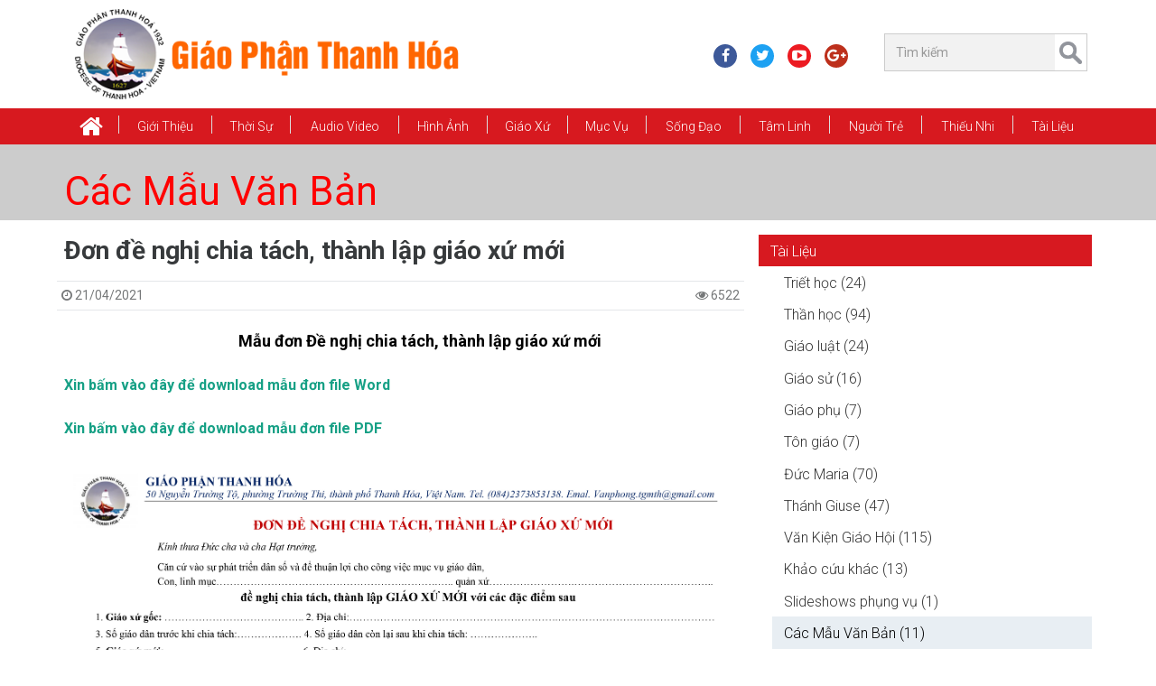

--- FILE ---
content_type: text/html; charset=utf-8
request_url: https://giaophanthanhhoa.net/cac-mau-van-ban/don-de-nghi-chia-tach-thanh-lap-giao-xu-moi-34768.html
body_size: 61736
content:
<!DOCTYPE HTML><!--[if lt IE 7]><html xmlns:og="http://opengraphprotocol.org/schema/" xmlns:fb="http://www.facebook.com/2008/fbml/" class="no-js lt-ie9 lt-ie8 lt-ie7" lang='VI-VN'><![endif]--><!--[if IE 7]><html xmlns:og="http://opengraphprotocol.org/schema/" xmlns:fb="http://www.facebook.com/2008/fbml/" class="no-js lt-ie9 lt-ie8" lang='VI-VN'><![endif]--><!--[if IE 8]><html xmlns:og="http://opengraphprotocol.org/schema/" xmlns:fb="http://www.facebook.com/2008/fbml/" class="no-js lt-ie9" lang='VI-VN'><![endif]--><!--[if gt IE 8]><!-->
<html xmlns:og="http://opengraphprotocol.org/schema/" xmlns:fb="http://www.facebook.com/2008/fbml/" lang='VI-VN' class="no-js">
<!--<![endif]--><head id="Head"><title>
	Đơn Đề Nghị Chia Tách, Thành Lập Giáo Xứ Mới | Giáo Phận Thanh Hóa
</title>
<meta name="description" content="Don De Nghi Chia Tach Thanh Lap Giao Xu Moi , Đơn Đề Nghị Chia Tách, Thành Lập Giáo Xứ Mới"/>
<meta name="keywords" content="Don De Nghi Chia Tach Thanh Lap Giao Xu Moi , Đơn Đề Nghị Chia Tách, Thành Lập Giáo Xứ Mới, giao phan thanh hoa"/>
<meta name="Template" content="News"/>
<meta name="VisitorTimeout" content="0"/>
<meta name="VisitorPath" content=""/>
<link rel="shortcut icon" type="image/ico" href="Image/favicon.ico" mce_href="Image/favicon.ico" />
<base href="https://giaophanthanhhoa.net/" target="_self"/>
<link href="Image/favicon.ico" mce_href="Image/favicon.ico" rel="shortcut icon" type="image/ico" />
<meta charset="utf-8">
<meta name="viewport" content="width=device-width, initial-scale=1, shrink-to-fit=no">
<meta http-equiv="X-UA-Compatible" content="IE=edge">
<!--<meta content="1800" http-equiv="REFRESH" />-->
<meta content="index, follow" name="robots" />
<meta name="copyright" content="Ban Truyền Thông Giáo Phận Thanh Hóa" />
<meta name="author" content="Ban Truyền Thông Giáo Phận Thanh Hóa" />
<meta http-equiv="audience" content="General" />
<meta name="resource-type" content="Document" />
<meta name="distribution" content="Global" />
<meta name="revisit-after" content="1 days" />
<meta name="GENERATOR" content="Ban Truyền Thông Giáo Phận Thanh Hóa" />

<!-- Facebook Metadata /-->
<meta property="fb:app_id" content="2123564141068048" />
<meta property="og:type" content="article" />
<meta property="og:url" content="http://giaophanthanhhoa.net/cac-mau-van-ban/don-de-nghi-chia-tach-thanh-lap-giao-xu-moi-34768.html" />
<meta property="og:locale" content="vi_VN" />
<meta property="og:image" content="http://giaophanthanhhoa.net/Image/Picture/91-Tai%20Lieu/Mau%20Van%20Ban/ChiaTachGiaoXu.jpg" />
<meta property="og:description" content="Don De Nghi Chia Tach Thanh Lap Giao Xu Moi , Đơn Đề Nghị Chia Tách, Thành Lập Giáo Xứ Mới " />
<meta property="og:title" content="Đơn Đề Nghị Chia Tách, Thành Lập Giáo Xứ Mới | Giáo Phận Thanh Hóa " />
<meta property="og:site_name" content="Ban Truyền Thông Giáo Phận Thanh Hóa" />
<meta property="article:publisher" content="http://giaophanthanhhoa.net" />
<meta property="article:author" content="https://facebook.com/595039017513493" />
<!-- Google+ Metadata / -->
<meta name="google-site-verification" content="fKpnQz5IjlLjCBjncAMHGywaeiTBNg30Df3kk3FZPWQ" />
<meta itemprop="name" content="Đơn Đề Nghị Chia Tách, Thành Lập Giáo Xứ Mới | Giáo Phận Thanh Hóa">
<meta itemprop="description" content="Don De Nghi Chia Tach Thanh Lap Giao Xu Moi , Đơn Đề Nghị Chia Tách, Thành Lập Giáo Xứ Mới">
<meta itemprop="image" content="http://giaophanthanhhoa.net/Image/Picture/91-Tai%20Lieu/Mau%20Van%20Ban/ChiaTachGiaoXu.jpg"> 

<!--CSS-->
<link href="https://fonts.googleapis.com/css?family=Roboto:300,300i,400,400i,500,500i,700,700i,900,900i&amp;subset=vietnamese" rel="stylesheet">
<link href="/Bootstrap/bootstrap3/css/bootstrap.min.css" media="screen" rel="stylesheet" />
<link href="/Style/style-cms.css?v=2.170518" rel="stylesheet" type="text/css" />
<link href="/Bootstrap/bootstrap3/css/modified.css" media="screen" rel="stylesheet" />
<link href="/Bootstrap/bootstrap3/font-awesome/css/font-awesome.min.css" rel="stylesheet" />
<link href="/Script/utility/menu-superfish/superfish.css" media="screen" rel="stylesheet" />
<link href="/Script/utility/owl-carousel/OwlCarousel2/assets/owl.carousel.min.css" rel="stylesheet" type="text/css" />
<link href="/Script/utility/date-time-picker/datepicker3.css" rel="stylesheet" type="text/css">
<link href="/Script/utility/MagnificPopup/style.css" rel="stylesheet" />
<link href="/Script/utility/mmenu/hamburgers.css" rel="stylesheet" type="text/css">
<link href="/Script/utility/mmenu/jquery.mmenu.css?v=200418" rel="stylesheet" type="text/css">

<!--JS-->
<script type="text/javascript" src="/Bootstrap/bootstrap3/js/jquery.min.js"></script>
<script type="text/javascript" src="/Bootstrap/bootstrap3/js/tether.min.js"></script>
<script type="text/javascript" src="/Bootstrap/bootstrap3/js/bootstrap.min.js"></script>
<script type="text/javascript" src="/Script/utility/menu-superfish/jquery.hoverIntent.min.js"></script>
<script type="text/javascript" src="/Script/utility/menu-superfish/superfish.js"></script>
<script type="text/javascript" src="/Script/utility/echo.min.js"></script>
<script type="text/javascript" src="/Script/utility/sticky-menu/jquery.sticky.js"></script>
<script type="text/javascript" src="/Script/utility/owl-carousel/OwlCarousel2/owl.carousel.min.js"></script>
<script type="text/javascript" src="/Script/utility/owl-carousel2-thumbs/OwlCarousel2-Thumbs.js"></script>
<script type="text/javascript" src="/Script/utility/MagnificPopup/script.js"></script>
<script type="text/javascript" src="/Script/utility/scrolltopcontrol.js"></script>
<script type="text/javascript" src="/Script/utility/mmenu/jquery.mmenu.min.js"></script>
<script type="text/javascript" src="/Script/utility/mmenu/core/offcanvas/jquery.mmenu.offcanvas.min.js"></script>
<script type="text/javascript" src="/Script/utility/nicescroll/nicescroll.min.js"></script>
<script type="text/javascript" src="/Script/utility/countdown/jquery.countdown.min.js"></script>
<script type="text/javascript" src="/Script/script-cms.js?v=2.170618"></script>
<script type="text/javascript" src="/Script/script-news.js?v=5.040518"></script>
<script type="text/javascript" src="/Script/script-ajax.js?v=1.1"></script>
<script type="text/javascript" src="/Script/Other.js"></script>

<script type="text/javascript">
	$(document).ready(function () {
		Script.Process_Init();
	});
</script>

<!--[if lt IE 9]>
<script type="text/javascript" src="http://cdnjs.cloudflare.com/ajax/libs/json2/20110223/json2.min.js"></script>    
<script type="text/javascript" src="http://html5shiv.googlecode.com/svn/trunk/html5.js"></script>   
<script type="text/javascript" src="https://oss.maxcdn.com/libs/respond.js/1.3.0/respond.min.js"></script>  
<![endif]-->
<!-- Global site tag (gtag.js) - Google Analytics -->
<script async src="https://www.googletagmanager.com/gtag/js?id=UA-109980307-1"></script>
<script>
  window.dataLayer = window.dataLayer || [];
  function gtag(){dataLayer.push(arguments);}
  gtag('js', new Date());

  gtag('config', 'UA-109980307-1');
</script>
<style>
/*---------Control:Logo---------*/
/*#Header-Full {
  background: rgba(0, 0, 0, 0) url("/Image/Picture/Banner/bgg.jpg") no-repeat scroll center top / cover ;
}*/

</style>

<script type="text/javascript">
 $(document).ready(function () {
/*---------Control:News---------*/
$(document).on('click', 'a[href^="#"]', function(e) {
    // target element id
    var id = $(this).attr('href');

    // target element
    var $id = $(id);
    if ($id.length === 0) {
        return;
    }

    // prevent standard hash navigation (avoid blinking in IE)
    e.preventDefault();

    // top position relative to the document
    var pos = $id.offset().top;

    // animated top scrolling
    $('body, html').animate({scrollTop: pos});
});

});
</script>
</head><body><div id="Zone"><div id="Body-Open" class="hidden d-none"><script>
  window.fbAsyncInit = function() {
    FB.init({
      appId      : '2123564141068048',
      xfbml      : true,
      version    : 'v3.2'
    });
    FB.AppEvents.logPageView();
  };

  (function(d, s, id){
     var js, fjs = d.getElementsByTagName(s)[0];
     if (d.getElementById(id)) {return;}
     js = d.createElement(s); js.id = id;
     js.src = "https://connect.facebook.net/en_US/sdk.js";
     fjs.parentNode.insertBefore(js, fjs);
   }(document, 'script', 'facebook-jssdk'));
</script></div>
<div id="wraper-tool" class="hidden">
   <ul id="Menu-Mobile" class="Menu-Mobile hidden-lg-up"><li class="home"><a href="/"><i class="fa fa-home fa-2x" aria-hidden="true"></i></a></li><li><a href="gioi-thieu.html">Giới thiệu</a><ul><li><a href="tong-quan.html">Tổng Quan</a></li><li><a href="giam-muc.html">Giám Mục</a></li><li><a href="linh-muc.html">Linh mục</a></li><li><a href="uy-ban.html">Ủy Ban</a></li><li><a href="hoi-doan.html">Hội Đoàn</a></li><li><a href="/nha-tho-chinh-toa/giao-xu-chinh-toa-tinh-tam-gia-truong--thanh-le-mung-bon-mang-duc-tong-giam-muc-giuse-nguyen-chi-linh-12476.html">Nhà Thờ Chính Tòa</a></li><li><a href="den-thanh-tu-dao.html">Đền Thánh Tử Đạo</a></li><li><a href="chung-vien-le-bao-tinh.html">Chủng Viện Lê Bảo Tịnh</a></li><li><a href="dong-men-thanh-gia.html">Dòng Mến Thánh Giá</a></li><li><a href="tru-so-sai-gon.html">Trụ Sở Sài Gòn</a></li><li><a href="nien-giam-giao-phan.html">Niên giám Giáo Phận</a></li><li><a href="/su-kien-hiep-thong/ngay-thang-nam-lich-su-12355.html">Sự Kiện Hiệp Thông</a></li></ul></li><li><a href="thoi-su.html">Thời Sự</a><ul><li><a href="tin-giao-hoi-hoan-vu.html">Tin Giáo Hội Hoàn Vũ</a></li><li><a href="tin-giao-hoi-viet-nam.html">Tin Giáo Hội Việt Nam</a></li><li><a href="tin-giao-phan.html">Tin Giáo Phận</a></li><li><a href="thong-bao.html">Thông Báo</a></li><li><a href="phong-su.html">Phóng sự</a></li><li><a href="xa-luan.html">Xã Luận</a></li><li><a href="chuyen-de.html">Chuyên Đề</a></li></ul></li><li><a href="audio-video.html">Audio Video</a><ul><li><a href="radio-vatican.html">Radio Vatican</a></li><li><a href="video-thanh-le-va-bai-giang.html">Video: THÁNH LỄ VÀ BÀI GIẢNG</a></li><li><a href="video-thanh-ca.html">Video: Thánh Ca</a></li><li><a href="video-tin-tuc.html">Video: Tin tức</a></li><li><a href="video-chuyen-muc.html">Video: Chuyên mục</a></li><li><a href="phim-chon-loc.html">Phim Chọn Lọc</a></li><li><a href="https://www.saltandlighttv.org" target="_blank">Salt Light Media</a></li><li><a href="http://vntaiwan.catholic.org.tw/veritas/" target="_blank">Radio Veritas</a></li><li><a href="http://vi.radiovaticana.va/" target="_blank">Radio Vatican</a></li><li><a href="http://phimconggiao.net/" target="_blank">Phim Công Giáo</a></li><li><a href="https://www.youtube.com/channel/UCLI0Hz87bPHacX3lD2bgY5Q" target="_blank">Tivi online</a></li><li><a href="https://www.youtube.com/user/VietCatholicNews" target="_blank">VietcatholicNews YouTube</a></li><li><a href="http://www.ewtn.com" target="_blank">Truyền hình Công giáo EWTN</a></li></ul></li><li><a href="hinh-anh.html">Hình Ảnh</a></li><li><a href="giao-xu.html">Giáo xứ</a><ul><li><a href="/giao-xu/cac-giao-xu-trong-giao-phan-theo-abc-13575.html">Theo ABC</a></li><li><a href="/theo-giao-hat/cac-giao-xu-thuoc-giao-hat-trong-giao-phan-thanh-hoa-13592.html">Theo Giáo Hạt</a></li><li><a href="sinh-hoat-giao-xu.html">Sinh hoạt Giáo xứ</a></li></ul></li><li><a href="muc-vu.html">Mục vụ</a><ul><li><a href="bac-ai.html">Bác Ái</a></li><li><a href="di-dan.html">Di dân</a></li><li><a href="truyen-giao.html">Truyền giáo</a></li><li><a href="hon-nhan-gia-dinh.html">Hôn nhân và Gia đình</a></li><li><a href="ca-truong.html">Ca Trưởng</a></li><li><a href="thuong-huan.html">Thường Huấn</a></li><li><a href="nam-muc-vu.html">Năm Mục Vụ</a></li></ul></li><li><a href="song-dao.html">Sống Đạo</a><ul><li><a href="on-goi.html">Ơn Gọi</a></li><li><a href="duc-tin.html">Đức Tin</a></li><li><a href="giao-ly.html">Giáo Lý</a></li><li><a href="kinh-thanh.html">Kinh Thánh</a></li><li><a href="phung-vu.html">Phụng Vụ</a></li><li><a href="chung-nhan.html">Chứng Nhân</a></li><li><a href="muc-tu.html">Mục Tử</a></li></ul></li><li><a href="tam-linh.html">Tâm Linh</a><ul><li><a href="kinh-nguyen.html">Kinh Nguyện</a></li><li><a href="linh-dao.html">Linh Đạo</a></li><li><a href="doi-thanh-hien.html">Đời Thánh Hiến</a></li><li><a href="suy-niem.html">Suy niệm</a></li><li><a href="chia-se-loi-chua.html">Chia sẻ Lời Chúa</a></li></ul></li><li><a href="nguoi-tre.html">Người Trẻ</a><ul><li><a href="dai-hoi-gioi-tre.html">Đại Hội Giới Trẻ</a></li><li><a href="sinh-hoat-va-doi-song.html">Sinh Hoạt và Đời Sống</a></li><li><a href="sinh-vien-va-hoc-sinh.html">Sinh viên và học sinh</a></li><li><a href="chia-se-goc-nhin.html">Chia sẻ góc nhìn</a></li></ul></li><li><a href="thieu-nhi.html">Thiếu Nhi</a><ul><li><a href="kinh-thanh-hinh.html">Kinh Thánh Hình</a></li><li><a href="truyen-tranh.html">Truyện Tranh</a></li><li><a href="do-vui.html">Đố Vui</a></li><li><a href="ca-nhac.html">Ca Nhạc</a></li><li><a href="hoat-hinh.html">Hoạt Hình</a></li></ul></li><li><a href="tai-lieu.html">Tài Liệu</a><ul><li><a href="cac-mau-van-ban.html">Các Mẫu Văn Bản</a></li><li><a href="nghi-thuc-cong-giao.html">Nghi thức Công Giáo</a></li><li><a href="slideshows-phung-vu.html">Slideshows phụng vụ</a></li><li><a href="triet-hoc.html">Triết học</a></li><li><a href="than-hoc.html">Thần học</a></li><li><a href="giao-luat.html">Giáo luật</a></li><li><a href="giao-su.html">Giáo sử</a></li><li><a href="giao-phu.html">Giáo phụ</a></li><li><a href="ton-giao.html">Tôn giáo</a></li><li><a href="duc-maria.html">Đức Maria</a></li><li><a href="thanh-giuse.html">Thánh Giuse</a></li><li><a href="van-kien-giao-hoi.html">Văn Kiện Giáo Hội</a></li><li><a href="van-hoa.html">Văn Hóa</a></li><li><a href="khao-cuu-khac.html">Khảo cứu khác</a></li></ul></li></ul>
</div>
<header id="Header-Full">
	<section class="container">
		<div class="row header-row">
			<div class="col-xs-10 col-sm-10 col-md-6 col-lg-6 header-left">
				<div id="Logo" class="Logo"><a href="/" title="Giáo Phận Thanh Hóa"><img alt="Giáo Phận Thanh Hóa" height="130" src="/Image/Picture/logo/1_Logo.png" width="485" /></a></div>
			</div>
			<div class="col-xs-2 col-sm-2 col-md-6 hidden-lg-up">
			    <a id="hamburger" href="#wraper-tool" type="link">
                    <span class="hamburger hamburger--collapse">
                		<span class="hamburger-box">
                			<span class="hamburger-inner"></span>
                		</span>
                	</span>
            	</a>
			</div>
			<div class="hidden-sm-down col-xs-12 col-sm-6 col-md-6 col-lg-6 header-right">
			    <div class="row">
			        <div class="col-xs-12 col-sm-8 col-md-7">
			            <ul id="Header-Social" class="social-header list-unstyled hidden-md-down"><li class="_facebook-icon"><a href="https://www.facebook.com/giaophanthanhhoa" target="_blank"><i class="fa fa-facebook" aria-hidden="true"></i></a></li><li class="_twitter-icon"><a href="https://twitter.com/ttgpthanhhoa" target="_blank"><i class="fa fa-twitter" aria-hidden="true"></i></a></li><li class="_youtube-icon"><a href="https://www.youtube.com/@giaophanthanhhoa-l3v" target="_blank"><i class="fa fa-youtube-play" aria-hidden="true"></i></a></li><li class="_google-plus-icon"><a href="https://plus.google.com/+TRUY%E1%BB%80NTH%C3%94NGGPTHANHH%C3%93ATRUY%E1%BB%80NTH%C3%94NGGPTHANHH%C3%93A" target="_blank"><i class="fa fa-google-plus" aria-hidden="true"></i></a></li></ul>
			        </div>
			        <div class="col-xs-12 col-sm-4 col-md-5">
			            <div id="Search" class="Search hidden-md-down"><div class="searchBar"><input class="search-query form-control input-sm" id="Search-Keyword-News" placeholder="Tìm kiếm" type="text" /> <a class="searchButton" href="javascript:;" id="Search-Button-News"> </a></div></div>
			        </div>
			    </div>
			</div>
		</div>
	</section>
</header>
<div class="clearfix"></div>
<nav class="main-nav">
    <div id="Control-Menu-Top" class="container">
        <ul id="Menu-Top" class="sf-menu Menu-Top hidden-md-down"><li class="home"><a href="/"><i class="fa fa-home fa-2x" aria-hidden="true"></i></a></li><li><a href="gioi-thieu.html">Giới thiệu</a><ul><li><a href="tong-quan.html">Tổng Quan</a></li><li><a href="giam-muc.html">Giám Mục</a></li><li><a href="linh-muc.html">Linh mục</a></li><li><a href="uy-ban.html">Ủy Ban</a></li><li><a href="hoi-doan.html">Hội Đoàn</a></li><li><a href="/nha-tho-chinh-toa/giao-xu-chinh-toa-tinh-tam-gia-truong--thanh-le-mung-bon-mang-duc-tong-giam-muc-giuse-nguyen-chi-linh-12476.html">Nhà Thờ Chính Tòa</a></li><li><a href="den-thanh-tu-dao.html">Đền Thánh Tử Đạo</a></li><li><a href="chung-vien-le-bao-tinh.html">Chủng Viện Lê Bảo Tịnh</a></li><li><a href="dong-men-thanh-gia.html">Dòng Mến Thánh Giá</a></li><li><a href="tru-so-sai-gon.html">Trụ Sở Sài Gòn</a></li><li><a href="nien-giam-giao-phan.html">Niên giám Giáo Phận</a></li><li><a href="/su-kien-hiep-thong/ngay-thang-nam-lich-su-12355.html">Sự Kiện Hiệp Thông</a></li></ul></li><li><a href="thoi-su.html">Thời Sự</a><ul><li><a href="tin-giao-hoi-hoan-vu.html">Tin Giáo Hội Hoàn Vũ</a></li><li><a href="tin-giao-hoi-viet-nam.html">Tin Giáo Hội Việt Nam</a></li><li><a href="tin-giao-phan.html">Tin Giáo Phận</a></li><li><a href="thong-bao.html">Thông Báo</a></li><li><a href="phong-su.html">Phóng sự</a></li><li><a href="xa-luan.html">Xã Luận</a></li><li><a href="chuyen-de.html">Chuyên Đề</a></li></ul></li><li><a href="audio-video.html">Audio Video</a><ul><li><a href="radio-vatican.html">Radio Vatican</a></li><li><a href="video-thanh-le-va-bai-giang.html">Video: THÁNH LỄ VÀ BÀI GIẢNG</a></li><li><a href="video-thanh-ca.html">Video: Thánh Ca</a></li><li><a href="video-tin-tuc.html">Video: Tin tức</a></li><li><a href="video-chuyen-muc.html">Video: Chuyên mục</a></li><li><a href="phim-chon-loc.html">Phim Chọn Lọc</a></li><li><a href="https://www.saltandlighttv.org" target="_blank">Salt Light Media</a></li><li><a href="http://vntaiwan.catholic.org.tw/veritas/" target="_blank">Radio Veritas</a></li><li><a href="http://vi.radiovaticana.va/" target="_blank">Radio Vatican</a></li><li><a href="http://phimconggiao.net/" target="_blank">Phim Công Giáo</a></li><li><a href="https://www.youtube.com/channel/UCLI0Hz87bPHacX3lD2bgY5Q" target="_blank">Tivi online</a></li><li><a href="https://www.youtube.com/user/VietCatholicNews" target="_blank">VietcatholicNews YouTube</a></li><li><a href="http://www.ewtn.com" target="_blank">Truyền hình Công giáo EWTN</a></li></ul></li><li><a href="hinh-anh.html">Hình Ảnh</a></li><li><a href="giao-xu.html">Giáo xứ</a><ul><li><a href="/giao-xu/cac-giao-xu-trong-giao-phan-theo-abc-13575.html">Theo ABC</a></li><li><a href="/theo-giao-hat/cac-giao-xu-thuoc-giao-hat-trong-giao-phan-thanh-hoa-13592.html">Theo Giáo Hạt</a></li><li><a href="sinh-hoat-giao-xu.html">Sinh hoạt Giáo xứ</a></li></ul></li><li><a href="muc-vu.html">Mục vụ</a><ul><li><a href="bac-ai.html">Bác Ái</a></li><li><a href="di-dan.html">Di dân</a></li><li><a href="truyen-giao.html">Truyền giáo</a></li><li><a href="hon-nhan-gia-dinh.html">Hôn nhân và Gia đình</a></li><li><a href="ca-truong.html">Ca Trưởng</a></li><li><a href="thuong-huan.html">Thường Huấn</a></li><li><a href="nam-muc-vu.html">Năm Mục Vụ</a></li></ul></li><li><a href="song-dao.html">Sống Đạo</a><ul><li><a href="on-goi.html">Ơn Gọi</a></li><li><a href="duc-tin.html">Đức Tin</a></li><li><a href="giao-ly.html">Giáo Lý</a></li><li><a href="kinh-thanh.html">Kinh Thánh</a></li><li><a href="phung-vu.html">Phụng Vụ</a></li><li><a href="chung-nhan.html">Chứng Nhân</a></li><li><a href="muc-tu.html">Mục Tử</a></li></ul></li><li><a href="tam-linh.html">Tâm Linh</a><ul><li><a href="kinh-nguyen.html">Kinh Nguyện</a></li><li><a href="linh-dao.html">Linh Đạo</a></li><li><a href="doi-thanh-hien.html">Đời Thánh Hiến</a></li><li><a href="suy-niem.html">Suy niệm</a></li><li><a href="chia-se-loi-chua.html">Chia sẻ Lời Chúa</a></li></ul></li><li><a href="nguoi-tre.html">Người Trẻ</a><ul><li><a href="dai-hoi-gioi-tre.html">Đại Hội Giới Trẻ</a></li><li><a href="sinh-hoat-va-doi-song.html">Sinh Hoạt và Đời Sống</a></li><li><a href="sinh-vien-va-hoc-sinh.html">Sinh viên và học sinh</a></li><li><a href="chia-se-goc-nhin.html">Chia sẻ góc nhìn</a></li></ul></li><li><a href="thieu-nhi.html">Thiếu Nhi</a><ul><li><a href="kinh-thanh-hinh.html">Kinh Thánh Hình</a></li><li><a href="truyen-tranh.html">Truyện Tranh</a></li><li><a href="do-vui.html">Đố Vui</a></li><li><a href="ca-nhac.html">Ca Nhạc</a></li><li><a href="hoat-hinh.html">Hoạt Hình</a></li></ul></li><li><a href="tai-lieu.html">Tài Liệu</a><ul><li><a href="cac-mau-van-ban.html">Các Mẫu Văn Bản</a></li><li><a href="nghi-thuc-cong-giao.html">Nghi thức Công Giáo</a></li><li><a href="slideshows-phung-vu.html">Slideshows phụng vụ</a></li><li><a href="triet-hoc.html">Triết học</a></li><li><a href="than-hoc.html">Thần học</a></li><li><a href="giao-luat.html">Giáo luật</a></li><li><a href="giao-su.html">Giáo sử</a></li><li><a href="giao-phu.html">Giáo phụ</a></li><li><a href="ton-giao.html">Tôn giáo</a></li><li><a href="duc-maria.html">Đức Maria</a></li><li><a href="thanh-giuse.html">Thánh Giuse</a></li><li><a href="van-kien-giao-hoi.html">Văn Kiện Giáo Hội</a></li><li><a href="van-hoa.html">Văn Hóa</a></li><li><a href="khao-cuu-khac.html">Khảo cứu khác</a></li></ul></li></ul>   
    </div>
</nav>
<main>
    <section id="main-content" class="clearfix">
        <div id="News"><div class="page-media-image container-fluid p-0 mb-1"><div class="page-header-name container"><h1 class="name"><a href="cac-mau-van-ban.html">Các Mẫu Văn Bản</a></h1></div></div><div class="clearfix"></div><div class="main-content container mb-1"><div class="row"><div class="col-lg-12"><div class="row"><div class="col-xs-12 col-sm-12 col-lg-8 col-xl-8 pr-1"><section itemtype="http://schema.org/Recipe" itemscope class="News"><h1 class="NewsNameLink">Đơn đề nghị chia tách, thành lập giáo xứ mới</h1><section class="row NewsMeta"><div class="CreateDate pull-left"><span><i class="fa fa-clock-o"></i> 21/04/2021</span></div><div class="pull-right Visit"> <i class="fa fa-eye"></i> 6522</div></section><article class="Context" id="Context1"><div style="margin-left: 40px; text-align: center;"><span style="font-size:18px;"><strong>  Mẫu đơn Đề nghị chia tách, thành lập giáo xứ mới </strong></span></div>
<br />
<a href="/Image/Picture/91-Tai%20Lieu/Mau%20Van%20Ban/%C4%90%E1%BB%81%20Ngh%E1%BB%8B%20Chia%20T%C3%A1ch%20Gi%C3%A1o%20X%E1%BB%A9.docx"><strong><span style="color:#16a085;">Xin bấm vào đây để download mẫu đơn file Word</span></strong></a><br />
<br />
<a href="/Image/Picture/91-Tai%20Lieu/Mau%20Van%20Ban/%C4%90%E1%BB%81%20Ngh%E1%BB%8B%20Chia%20T%C3%A1ch%20Gi%C3%A1o%20X%E1%BB%A9.pdf"><span style="color:#16a085;"><strong>Xin bấm vào đây để download mẫu đơn file PDF</strong></span></a><br />
 
<div style="text-align:center"><img alt="" height="2326" src="/Image/Picture/91-Tai%20Lieu/Mau%20Van%20Ban/%C4%90%E1%BB%81%20Ngh%E1%BB%8B%20Chia%20T%C3%A1ch%20Gi%C3%A1o%20X%E1%BB%A9.jpg" width="3266" /></div>
 

<div style="text-align: center;"> </div></article></section><div class="clearfix"></div><hr/><div class="clearfix"><div class="addthis_native_toolbox"></div></div><div class="clearfix"></div><br/><div id="NewsRelate" class="NewsRelate Home-Content-News clearfix"><div class="AsideTitle5"><span class="name">Tin bài khác</span></div><div class="row"><div class="NewsRelate top col-xs-12 col-sm-12 col-md-4 col-lg-4"><a href="cac-mau-van-ban/cac-mau-don-su-dung-trong-giao-phan-thanh-hoa-44335.html" title="CÁC MẪU ĐƠN SỬ DỤNG TRONG GIÁO PHẬN THANH HÓA"><div class="clearfix"><div class="col-xs-4 col-sm-4 col-md-12 center"><figure class="figure-haft imageLinkWrapper w-100"><img src="/Image/_thumbs/Picture/91-Tai%20Lieu/Mau%20Van%20Ban/z5444368876569_d15f81145e29c24f47b1ce70aa08d4ee.jpg" alt="cac mau don su dung trong giao phan thanh hoa"></figure></div><div class="col-xs-8 col-sm-8 col-md-12"><h3 class="NewsName">CÁC MẪU ĐƠN SỬ DỤNG TRONG GIÁO PHẬN THANH HÓA</h3></div></div></a></div><div class="NewsRelate top col-xs-12 col-sm-12 col-md-4 col-lg-4"><a href="cac-mau-van-ban/van-ban-ban-giao-giao-xu---khi-thuyen-chuyen-linh-muc-41523.html" title="Văn bản bàn giao giáo xứ - khi thuyên chuyển linh mục"><div class="clearfix"><div class="col-xs-4 col-sm-4 col-md-12 center"><figure class="figure-haft imageLinkWrapper w-100"><img src="/Image/_thumbs/Picture/91-Tai%20Lieu/Mau%20Van%20Ban/BienBanBanGiaoGiaoXu.jpg" alt="van ban ban giao giao xu   khi thuyen chuyen linh muc"></figure></div><div class="col-xs-8 col-sm-8 col-md-12"><h3 class="NewsName">Văn bản bàn giao giáo xứ - khi thuyên chuyển linh mục</h3></div></div></a></div><div class="NewsRelate top col-xs-12 col-sm-12 col-md-4 col-lg-4"><a href="cac-mau-van-ban/nhung-giay-to-can-mang-theo-khi-tiem-vac-xin-phong-covid-19-38629.html" title="Những Giấy Tờ Cần Mang Theo Khi Tiêm Vắc-xin Phòng Covid-19"><div class="clearfix"><div class="col-xs-4 col-sm-4 col-md-12 center"><figure class="figure-haft imageLinkWrapper w-100"><img src="/Image/_thumbs/Picture/91-Tai%20Lieu/Mau%20Van%20Ban/Vaccine-Moderna.jpeg" alt="nhung giay to can mang theo khi tiem vac xin phong covid 19"></figure></div><div class="col-xs-8 col-sm-8 col-md-12"><h3 class="NewsName">Những Giấy Tờ Cần Mang Theo Khi Tiêm Vắc-xin Phòng Covid-19</h3></div></div></a></div><div class="NewsRelate top col-xs-12 col-sm-12 col-md-4 col-lg-4"><a href="cac-mau-van-ban/qui-che-hoi-dong-linh-muc-giao-phan-thanh-hoa-du-thao-34175.html" title="QUI CHẾ HỘI ĐỒNG LINH MỤC GIÁO PHẬN THANH HÓA (DỰ THẢO)"><div class="clearfix"><div class="col-xs-4 col-sm-4 col-md-12 center"><figure class="figure-haft imageLinkWrapper w-100"><img src="/Image/_thumbs/Picture/91-Tai%20Lieu/Mau%20Van%20Ban/QuiCheHDLM.jpg" alt="qui che hoi dong linh muc giao phan thanh hoa du thao"></figure></div><div class="col-xs-8 col-sm-8 col-md-12"><h3 class="NewsName">QUI CHẾ HỘI ĐỒNG LINH MỤC GIÁO PHẬN THANH HÓA (DỰ THẢO)</h3></div></div></a></div><div class="NewsRelate top col-xs-12 col-sm-12 col-md-4 col-lg-4"><a href="cac-mau-van-ban/ke-khai-tat-nien-2018-24367.html" title="Kê Khai Tất Niên 2018"><div class="clearfix"><div class="col-xs-4 col-sm-4 col-md-12 center"><figure class="figure-haft imageLinkWrapper w-100"><img src="/Image/_thumbs/Picture/tu-lieu/1113.jpg" alt="ke khai tat nien 2018"></figure></div><div class="col-xs-8 col-sm-8 col-md-12"><h3 class="NewsName">Kê Khai Tất Niên 2018</h3></div></div></a></div><div class="NewsRelate top col-xs-12 col-sm-12 col-md-4 col-lg-4"><a href="cac-mau-van-ban/logo-va-chan-dung-dgm-giuse-nguyen-duc-cuong-22681.html" title="Logo và Chân dung ĐGM. Giuse Nguyễn Đức Cường"><div class="clearfix"><div class="col-xs-4 col-sm-4 col-md-12 center"><figure class="figure-haft imageLinkWrapper w-100"><img src="/Image/_thumbs/Picture/1-Gioi%20Thieu/Cac%20DGM/DGM%20Giuse%20Nguyen%20Duc%20Cuong/Logo%26ChanDung.jpg" alt="logo va chan dung dgm. giuse nguyen duc cuong"></figure></div><div class="col-xs-8 col-sm-8 col-md-12"><h3 class="NewsName">Logo và Chân dung ĐGM. Giuse Nguyễn Đức Cường</h3></div></div></a></div><div class="NewsRelate top col-xs-12 col-sm-12 col-md-4 col-lg-4"><a href="cac-mau-van-ban/mau-chung-nhan-bi-tich-hon-phoi-12557.html" title="Mẫu Chứng nhận Bí tích Hôn Phối"><div class="clearfix"><div class="col-xs-4 col-sm-4 col-md-12 center"><figure class="figure-haft imageLinkWrapper w-100"><img src="/Image/_thumbs/Picture/hinh-dai-dien/bi-tich-hon-phoi.jpg" alt="mau chung nhan bi tich hon phoi"></figure></div><div class="col-xs-8 col-sm-8 col-md-12"><h3 class="NewsName">Mẫu Chứng nhận Bí tích Hôn Phối</h3></div></div></a></div><div class="NewsRelate top col-xs-12 col-sm-12 col-md-4 col-lg-4"><a href="cac-mau-van-ban/mau-chung-nhan-bi-tich-them-suc-12556.html" title="Mẫu chứng nhận Bí tích Thêm Sức"><div class="clearfix"><div class="col-xs-4 col-sm-4 col-md-12 center"><figure class="figure-haft imageLinkWrapper w-100"><img src="/Image/_thumbs/Picture/hinh-dai-dien/bi-tich-them-suc.jpg" alt="mau chung nhan bi tich them suc"></figure></div><div class="col-xs-8 col-sm-8 col-md-12"><h3 class="NewsName">Mẫu chứng nhận Bí tích Thêm Sức</h3></div></div></a></div><div class="NewsRelate top col-xs-12 col-sm-12 col-md-4 col-lg-4"><a href="cac-mau-van-ban/mau-giay-chung-nhan-bi-tich-rua-toi-va-xung-toi-ruoc-le-lan-dau-12555.html" title="Mẫu Giấy chứng nhận Bí tích Rửa Tội và Xưng Tội Rước Lễ Lần Đầu"><div class="clearfix"><div class="col-xs-4 col-sm-4 col-md-12 center"><figure class="figure-haft imageLinkWrapper w-100"><img src="/Image/_thumbs/Picture/hinh-dai-dien/bi-tich-rua-toi.jpg" alt="mau giay chung nhan bi tich rua toi va xung toi ruoc le lan dau"></figure></div><div class="col-xs-8 col-sm-8 col-md-12"><h3 class="NewsName">Mẫu Giấy chứng nhận Bí tích Rửa Tội và Xưng Tội Rước Lễ Lần Đầu</h3></div></div></a></div></div></div><span id="NewsValue" NewsId="34768" NewsGroupId="420" NewsName="Đơn đề nghị chia tách, thành lập giáo xứ mới"> </span><span id="NewsGroupValue" NewsGroupId="420" NewsGroupIdFather="375" NewsGroupName="Các Mẫu Văn Bản"> </span></div><aside class="col-xs-12 col-sm-12 col-md-12 col-lg-4 col-xl-4"><nav id="sidenav" class="row"><ul class="sidenav-list col-xs-12"><li><a href="tai-lieu.html" title="Tài Liệu" >Tài Liệu</a><ul class="sub-sidenav-list"><li><a href="triet-hoc.html" title="Triết học">Triết học (24)</a></li><li><a href="than-hoc.html" title="Thần học">Thần học (94)</a></li><li><a href="giao-luat.html" title="Giáo luật">Giáo luật (24)</a></li><li><a href="giao-su.html" title="Giáo sử">Giáo sử (16)</a></li><li><a href="giao-phu.html" title="Giáo phụ">Giáo phụ (7)</a></li><li><a href="ton-giao.html" title="Tôn giáo">Tôn giáo (7)</a></li><li><a href="duc-maria.html" title="Đức Maria">Đức Maria (70)</a></li><li><a href="thanh-giuse.html" title="Thánh Giuse">Thánh Giuse (47)</a></li><li><a href="van-kien-giao-hoi.html" title="Văn Kiện Giáo Hội">Văn Kiện Giáo Hội (115)</a></li><li><a href="khao-cuu-khac.html" title="Khảo cứu khác">Khảo cứu khác (13)</a></li><li><a href="slideshows-phung-vu.html" title="Slideshows phụng vụ">Slideshows phụng vụ (1)</a></li><li><a href="cac-mau-van-ban.html" title="Các Mẫu Văn Bản">Các Mẫu Văn Bản (11)</a></li><li><a href="van-hoa.html" title="Văn Hóa">Văn Hóa (59)</a></li><li><a href="nghi-thuc-cong-giao.html" title="Nghi thức Công Giáo">Nghi thức Công Giáo (13)</a></li></ul></li></ul></nav><div class="clearfix"></div><div class="AsideTitle"><span class="name">Tin bài mới</span></div><div class="Widget-News-MostVisit"><div class="data-main clearfix"><div class="item pos-left item-top clearfix"><a class="clearfix" href="duc-tin/dao-tao-tong-do-loan-bao-tin-mung-noi-cac-chung-vien-dong-tu-va-hoc-vien-49406.html" title="dao tao tong do loan bao tin mung noi cac chung vien dong tu va hoc vien"><figure class="figure mb-0 highlightsdark scales h-220">
                                    <img src="/Image/Picture/3-Audio-Video/Capture(761).JPG" class="img-fluid w-100 img-clip-220" alt="dao tao tong do loan bao tin mung noi cac chung vien dong tu va hoc vien"></figure><div class="caption pos-a-b"><figcaption class="figure-caption w-100"><span class="badge">Tiêu điểm</span><span class="cat-name">Đức Tin</span></figcaption><h3>Đào tạo tông đồ loan báo Tin mừng nơi các chủng viện, dòng tu và học viện</h3><div class="entry-meta small clearfix"><div class="CreateDate d-inline"><i class="fa fa-clock-o" aria-hidden="true"></i> <span content="19/01/2026">19/01/2026</span></div><div class="Visit d-inline ml-1"><i class="fa fa-eye"></i> 23</div></div></div></a></div><div class="item pos-right mt-1 item-bottom clearfix"><a title="nghi thuc xay tuong niem kin cua thanh den tho thanh phero" href="thoi-su/nghi-thuc-xay-tuong-niem-kin-cua-thanh-den-tho-thanh-phero-49405.html"><figure class="Picture mb-0 pl-0 imageLinkWrapper col-xs-4 col-sm-12 col-md-4 col-lg-4 h-60"><img src="/Image/_thumbs/Picture/3-Audio-Video/Capture(760).JPG" class="img-fluid img-clip-60" alt="nghi thuc xay tuong niem kin cua thanh den tho thanh phero"></figure><div class="assetText col-xs-8 col-sm-12 col-md-8 col-lg-8"><h3 class="NewsName d-block font-14 text-bold">Nghi thức xây tường niêm kín Cửa thánh Đền thờ Thánh Phêrô</h3><div class="entry-meta small text-muted clearfix"><div class="CreateDate d-inline"><i class="fa fa-clock-o" aria-hidden="true"></i> <span content="19/01/2026">19/01/2026</span></div><div class="Visit d-inline ml-1"><i class="fa fa-eye"></i> 19</div></div></div></a></div><div class="item pos-right mt-1 item-bottom clearfix"><a title="co tat giat minh   moi tuan mot thanh ngu" href="suy-niem/co-tat-giat-minh---moi-tuan-mot-thanh-ngu-49404.html"><figure class="Picture mb-0 pl-0 imageLinkWrapper col-xs-4 col-sm-12 col-md-4 col-lg-4 h-60"><img src="/Image/_thumbs/Picture/3-Audio-Video/Capture(759).JPG" class="img-fluid img-clip-60" alt="co tat giat minh   moi tuan mot thanh ngu"></figure><div class="assetText col-xs-8 col-sm-12 col-md-8 col-lg-8"><h3 class="NewsName d-block font-14 text-bold">Có tật giật mình - Mỗi tuần một thành ngữ</h3><div class="entry-meta small text-muted clearfix"><div class="CreateDate d-inline"><i class="fa fa-clock-o" aria-hidden="true"></i> <span content="19/01/2026">19/01/2026</span></div><div class="Visit d-inline ml-1"><i class="fa fa-eye"></i> 21</div></div></div></a></div><div class="item pos-right mt-1 item-bottom clearfix"><a title="con nguoi lam chu ngay sabat 20012026   thu ba tuan 2 thuong nien" href="chia-se-loi-chua/con-nguoi-lam-chu-ngay-sabat-20012026---thu-ba-tuan-2-thuong-nien-49403.html"><figure class="Picture mb-0 pl-0 imageLinkWrapper col-xs-4 col-sm-12 col-md-4 col-lg-4 h-60"><img src="/Image/_thumbs/Picture/3-Audio-Video/Capture(758).JPG" class="img-fluid img-clip-60" alt="con nguoi lam chu ngay sabat 20012026   thu ba tuan 2 thuong nien"></figure><div class="assetText col-xs-8 col-sm-12 col-md-8 col-lg-8"><h3 class="NewsName d-block font-14 text-bold">Con Người làm chủ ngày Sabát (20/01/2026 - Thứ Ba tuần 2 Thường niên)</h3><div class="entry-meta small text-muted clearfix"><div class="CreateDate d-inline"><i class="fa fa-clock-o" aria-hidden="true"></i> <span content="19/01/2026">19/01/2026</span></div><div class="Visit d-inline ml-1"><i class="fa fa-eye"></i> 20</div></div></div></a></div><div class="item pos-right mt-1 item-bottom clearfix"><a title="in illo uno unum thanh augustino duc giao hoang leo xiv va khat vong hiep nhat" href="duc-tin/in-illo-uno-unum-thanh-augustino-duc-giao-hoang-leo-xiv-va-khat-vong-hiep-nhat-49402.html"><figure class="Picture mb-0 pl-0 imageLinkWrapper col-xs-4 col-sm-12 col-md-4 col-lg-4 h-60"><img src="/Image/_thumbs/Picture/3-Audio-Video/Capture(757).JPG" class="img-fluid img-clip-60" alt="in illo uno unum thanh augustino duc giao hoang leo xiv va khat vong hiep nhat"></figure><div class="assetText col-xs-8 col-sm-12 col-md-8 col-lg-8"><h3 class="NewsName d-block font-14 text-bold">In Illo uno unum: Thánh Augustinô, Đức Giáo hoàng Lêô XIV và khát vọng hiệp nhất</h3><div class="entry-meta small text-muted clearfix"><div class="CreateDate d-inline"><i class="fa fa-clock-o" aria-hidden="true"></i> <span content="19/01/2026">19/01/2026</span></div><div class="Visit d-inline ml-1"><i class="fa fa-eye"></i> 17</div></div></div></a></div><div class="item pos-right mt-1 item-bottom clearfix"><a title="tai lieu cho tuan cau nguyen cho cac kito huu hiep nhat nam 2026" href="su-kien-hiep-thong/tai-lieu-cho-tuan-cau-nguyen-cho-cac-kito-huu-hiep-nhat-nam-2026-49401.html"><figure class="Picture mb-0 pl-0 imageLinkWrapper col-xs-4 col-sm-12 col-md-4 col-lg-4 h-60"><img src="/Image/_thumbs/Picture/cao-pho/HIE%CC%A3%CC%82P%20NHA%CC%81T.jpg" class="img-fluid img-clip-60" alt="tai lieu cho tuan cau nguyen cho cac kito huu hiep nhat nam 2026"></figure><div class="assetText col-xs-8 col-sm-12 col-md-8 col-lg-8"><h3 class="NewsName d-block font-14 text-bold">Tài liệu cho tuần cầu nguyện cho các Kitô hữu hiệp nhất năm 2026</h3><div class="entry-meta small text-muted clearfix"><div class="CreateDate d-inline"><i class="fa fa-clock-o" aria-hidden="true"></i> <span content="17/01/2026">17/01/2026</span></div><div class="Visit d-inline ml-1"><i class="fa fa-eye"></i> 225</div></div></div></a></div><div class="item pos-right mt-1 item-bottom clearfix"><a title="dtc leo xiv chia se thong diep an ui va hy vong voi than nhan cac nan nhan vu hoa hoan o thuy si" href="su-kien-hiep-thong/dtc-leo-xiv-chia-se-thong-diep-an-ui-va-hy-vong-voi-than-nhan-cac-nan-nhan-vu-hoa-hoan-o-thuy-si-49400.html"><figure class="Picture mb-0 pl-0 imageLinkWrapper col-xs-4 col-sm-12 col-md-4 col-lg-4 h-60"><img src="/Image/_thumbs/Picture/cao-pho/THUY%CC%A3%20SY%CC%83.jpg" class="img-fluid img-clip-60" alt="dtc leo xiv chia se thong diep an ui va hy vong voi than nhan cac nan nhan vu hoa hoan o thuy si"></figure><div class="assetText col-xs-8 col-sm-12 col-md-8 col-lg-8"><h3 class="NewsName d-block font-14 text-bold">ĐTC Lêô XIV chia sẻ thông điệp an ủi và hy vọng với thân nhân các nạn nhân vụ hỏa hoạn ở Thụy Sĩ</h3><div class="entry-meta small text-muted clearfix"><div class="CreateDate d-inline"><i class="fa fa-clock-o" aria-hidden="true"></i> <span content="17/01/2026">17/01/2026</span></div><div class="Visit d-inline ml-1"><i class="fa fa-eye"></i> 36</div></div></div></a></div></div></div><div class="clearfix"></div><br/><div class="AsideTitle"><span class="name">Tin bài xem nhiều</span></div><div class="Widget-News-MostVisit"><div class="data-main clearfix"><div class="item pos-left item-top clearfix"><a class="clearfix" href="thong-bao/cao-pho-ba-co-maria-le-thi-nghi-than-mau-nu-tu-elizabeth-nguyen-thi-mau-va-maria-nguyen-thi-ly---hoi-dong-men-thanh-gia-thanh-hoa-da-an-nghi-trong-chua-ngay-15012026-49397.html" title="cao pho ba co maria le thi nghi than mau nu tu elizabeth nguyen thi mau va maria nguyen thi ly   hoi dong men thanh gia thanh hoa da an nghi trong chua ngay 15012026"><figure class="figure mb-0 highlightsdark scales h-220">
                                <img src="/Image/Picture/cao-pho/cao-pho-thiep-tang-ai-tin(1).jpg" class="img-fluid w-100 img-clip-220" alt="cao pho ba co maria le thi nghi than mau nu tu elizabeth nguyen thi mau va maria nguyen thi ly   hoi dong men thanh gia thanh hoa da an nghi trong chua ngay 15012026"></figure><div class="caption pos-a-b"><figcaption class="figure-caption w-100"><span class="badge">Tiêu điểm</span><span class="cat-name">Thông Báo</span></figcaption><h3>Cáo phó: Bà cố Maria Lê Thị Nghì thân mẫu nữ tu Elizabeth Nguyễn Thị Mẫu và Maria Nguyễn Thị Lý - Hội Dòng Mến Thánh Giá Thanh Hoá đã an nghỉ trong Chúa, ngày 15/01/2026</h3><div class="entry-meta small clearfix"><div class="CreateDate d-inline"><i class="fa fa-clock-o" aria-hidden="true"></i> <span content="15/01/2026">15/01/2026</span></div><div class="Visit d-inline ml-1"><i class="fa fa-eye"></i> 2224</div></div></div></a></div><div class="item pos-right mt-1 item-bottom clearfix"><a title="bai suy niem chua nhat ii mua thuong nien nam a" href="suy-niem/bai-suy-niem-chua-nhat-ii-mua-thuong-nien-nam-a-49385.html"><figure class="Picture mb-0 pl-0 imageLinkWrapper col-xs-4 col-sm-12 col-md-4 col-lg-4 h-60"><img src="/Image/_thumbs/Picture/cao-pho/CHA%20CA%CC%89NH%20CN2TNA.jpg" class="img-fluid img-clip-60" alt="bai suy niem chua nhat ii mua thuong nien nam a"></figure><div class="assetText col-xs-8 col-sm-12 col-md-8 col-lg-8"><h3 class="NewsName d-block font-14 text-bold">Bài suy niệm Chúa Nhật II Mùa Thường Niên năm A</h3><div class="entry-meta small text-muted clearfix"><div class="CreateDate d-inline"><i class="fa fa-clock-o" aria-hidden="true"></i> <span content="14/01/2026">14/01/2026</span></div><div class="Visit d-inline ml-1"><i class="fa fa-eye"></i> 569</div></div></div></a></div><div class="item pos-right mt-1 item-bottom clearfix"><a title="bai giang chua nhat ii thuong nien nam a" href="suy-niem/bai-giang-chua-nhat-ii-thuong-nien-nam-a-49398.html"><figure class="Picture mb-0 pl-0 imageLinkWrapper col-xs-4 col-sm-12 col-md-4 col-lg-4 h-60"><img src="/Image/_thumbs/Picture/cao-pho/CHA%20THUONG%20CN2TNA.jpg" class="img-fluid img-clip-60" alt="bai giang chua nhat ii thuong nien nam a"></figure><div class="assetText col-xs-8 col-sm-12 col-md-8 col-lg-8"><h3 class="NewsName d-block font-14 text-bold">Bài Giảng Chúa Nhât II Thường Niên Năm A</h3><div class="entry-meta small text-muted clearfix"><div class="CreateDate d-inline"><i class="fa fa-clock-o" aria-hidden="true"></i> <span content="16/01/2026">16/01/2026</span></div><div class="Visit d-inline ml-1"><i class="fa fa-eye"></i> 567</div></div></div></a></div><div class="item pos-right mt-1 item-bottom clearfix"><a title="suy niem tin mung chua nhat ii mua thuong nien nam a" href="suy-niem/suy-niem-tin-mung-chua-nhat-ii-mua-thuong-nien-nam-a-49386.html"><figure class="Picture mb-0 pl-0 imageLinkWrapper col-xs-4 col-sm-12 col-md-4 col-lg-4 h-60"><img src="/Image/_thumbs/Picture/cao-pho/CN2TNA.jpg" class="img-fluid img-clip-60" alt="suy niem tin mung chua nhat ii mua thuong nien nam a"></figure><div class="assetText col-xs-8 col-sm-12 col-md-8 col-lg-8"><h3 class="NewsName d-block font-14 text-bold">Suy niệm Tin Mừng Chúa Nhật II Mùa Thường Niên Năm A</h3><div class="entry-meta small text-muted clearfix"><div class="CreateDate d-inline"><i class="fa fa-clock-o" aria-hidden="true"></i> <span content="14/01/2026">14/01/2026</span></div><div class="Visit d-inline ml-1"><i class="fa fa-eye"></i> 452</div></div></div></a></div><div class="item pos-right mt-1 item-bottom clearfix"><a title="jordan chuan bi ky niem 2.000 nam chua giesu chiu phep rua" href="tin-tuc-va-su-kien/jordan-chuan-bi-ky-niem-2000-nam-chua-giesu-chiu-phep-rua-49390.html"><figure class="Picture mb-0 pl-0 imageLinkWrapper col-xs-4 col-sm-12 col-md-4 col-lg-4 h-60"><img src="/Image/_thumbs/Picture/cao-pho/Jordan.jpg" class="img-fluid img-clip-60" alt="jordan chuan bi ky niem 2.000 nam chua giesu chiu phep rua"></figure><div class="assetText col-xs-8 col-sm-12 col-md-8 col-lg-8"><h3 class="NewsName d-block font-14 text-bold">Jordan chuẩn bị kỷ niệm 2.000 năm Chúa Giêsu chịu phép rửa</h3><div class="entry-meta small text-muted clearfix"><div class="CreateDate d-inline"><i class="fa fa-clock-o" aria-hidden="true"></i> <span content="14/01/2026">14/01/2026</span></div><div class="Visit d-inline ml-1"><i class="fa fa-eye"></i> 414</div></div></div></a></div><div class="item pos-right mt-1 item-bottom clearfix"><a title="su than toa thanh tai angola xac nhan duc thanh cha da nhan loi vieng tham quoc gia nay" href="tin-tuc-va-su-kien/su-than-toa-thanh-tai-angola-xac-nhan-duc-thanh-cha-da-nhan-loi-vieng-tham-quoc-gia-nay-49392.html"><figure class="Picture mb-0 pl-0 imageLinkWrapper col-xs-4 col-sm-12 col-md-4 col-lg-4 h-60"><img src="/Image/_thumbs/Picture/cao-pho/angola.jpg" class="img-fluid img-clip-60" alt="su than toa thanh tai angola xac nhan duc thanh cha da nhan loi vieng tham quoc gia nay"></figure><div class="assetText col-xs-8 col-sm-12 col-md-8 col-lg-8"><h3 class="NewsName d-block font-14 text-bold">Sứ thần Tòa Thánh tại Angola xác nhận Đức Thánh Cha đã nhận lời viếng thăm quốc gia này</h3><div class="entry-meta small text-muted clearfix"><div class="CreateDate d-inline"><i class="fa fa-clock-o" aria-hidden="true"></i> <span content="14/01/2026">14/01/2026</span></div><div class="Visit d-inline ml-1"><i class="fa fa-eye"></i> 338</div></div></div></a></div><div class="item pos-right mt-1 item-bottom clearfix"><a title="duc thanh cha leo xiv “cam thuc thuoc ve giao hoi quan trong hon con so thong ke" href="tin-giao-hoi-hoan-vu/duc-thanh-cha-leo-xiv-cam-thuc-thuoc-ve-giao-hoi-quan-trong-hon-con-so-thong-ke-49391.html"><figure class="Picture mb-0 pl-0 imageLinkWrapper col-xs-4 col-sm-12 col-md-4 col-lg-4 h-60"><img src="/Image/_thumbs/Picture/cao-pho/gia%CC%81o%20ho%CC%A3%CC%82i.jpg" class="img-fluid img-clip-60" alt="duc thanh cha leo xiv “cam thuc thuoc ve giao hoi quan trong hon con so thong ke"></figure><div class="assetText col-xs-8 col-sm-12 col-md-8 col-lg-8"><h3 class="NewsName d-block font-14 text-bold">Đức Thánh Cha Lêô XIV: “Cảm thức thuộc về Giáo hội quan trọng hơn con số thống kê"</h3><div class="entry-meta small text-muted clearfix"><div class="CreateDate d-inline"><i class="fa fa-clock-o" aria-hidden="true"></i> <span content="14/01/2026">14/01/2026</span></div><div class="Visit d-inline ml-1"><i class="fa fa-eye"></i> 284</div></div></div></a></div></div></div><div class="clearfix"></div><br/><div class="AsideTitle"><span class="name">Thời sự</span></div><div class="Widget-News-MostVisit"><div class="data-main clearfix"><div class="item pos-right mb-1 item-bottom clearfix"><a title="nghi thuc xay tuong niem kin cua thanh den tho thanh phero" href="thoi-su/nghi-thuc-xay-tuong-niem-kin-cua-thanh-den-tho-thanh-phero-49405.html"><figure class="Picture mb-0 pl-0 imageLinkWrapper col-xs-4 col-sm-12 col-md-4 col-lg-4 h-60"><img src="/Image/_thumbs/Picture/3-Audio-Video/Capture(760).JPG" class="img-fluid img-clip-60" alt="nghi thuc xay tuong niem kin cua thanh den tho thanh phero"></figure><div class="assetText col-xs-8 col-sm-12 col-md-8 col-lg-8"><h3 class="NewsName d-block font-14 text-bold">Nghi thức xây tường niêm kín Cửa thánh Đền thờ Thánh Phêrô</h3><div class="entry-meta small text-muted clearfix"><div class="CreateDate d-inline"><i class="fa fa-clock-o" aria-hidden="true"></i> <span content="19/01/2026">19/01/2026</span></div><div class="Visit d-inline ml-1"><i class="fa fa-eye"></i> 19</div></div></div></a></div><div class="item pos-right mb-1 item-bottom clearfix"><a title="cao pho ba co maria le thi nghi than mau nu tu elizabeth nguyen thi mau va maria nguyen thi ly   hoi dong men thanh gia thanh hoa da an nghi trong chua ngay 15012026" href="thong-bao/cao-pho-ba-co-maria-le-thi-nghi-than-mau-nu-tu-elizabeth-nguyen-thi-mau-va-maria-nguyen-thi-ly---hoi-dong-men-thanh-gia-thanh-hoa-da-an-nghi-trong-chua-ngay-15012026-49397.html"><figure class="Picture mb-0 pl-0 imageLinkWrapper col-xs-4 col-sm-12 col-md-4 col-lg-4 h-60"><img src="/Image/_thumbs/Picture/cao-pho/cao-pho-thiep-tang-ai-tin(1).jpg" class="img-fluid img-clip-60" alt="cao pho ba co maria le thi nghi than mau nu tu elizabeth nguyen thi mau va maria nguyen thi ly   hoi dong men thanh gia thanh hoa da an nghi trong chua ngay 15012026"></figure><div class="assetText col-xs-8 col-sm-12 col-md-8 col-lg-8"><h3 class="NewsName d-block font-14 text-bold">Cáo phó: Bà cố Maria Lê Thị Nghì thân mẫu nữ tu Elizabeth Nguyễn Thị Mẫu và Maria Nguyễn Thị Lý - Hội Dòng Mến Thánh Giá Thanh Hoá đã an nghỉ trong Chúa, ngày 15/01/2026</h3><div class="entry-meta small text-muted clearfix"><div class="CreateDate d-inline"><i class="fa fa-clock-o" aria-hidden="true"></i> <span content="15/01/2026">15/01/2026</span></div><div class="Visit d-inline ml-1"><i class="fa fa-eye"></i> 2224</div></div></div></a></div><div class="item pos-right mb-1 item-bottom clearfix"><a title="niem phong cua thanh tai vuong cung thanh duong duc ba ca santa maria maggiore" href="tin-giao-hoi-hoan-vu/niem-phong-cua-thanh-tai-vuong-cung-thanh-duong-duc-ba-ca-santa-maria-maggiore-49393.html"><figure class="Picture mb-0 pl-0 imageLinkWrapper col-xs-4 col-sm-12 col-md-4 col-lg-4 h-60"><img src="/Image/_thumbs/Picture/cao-pho/nie%CC%82m%20phong%20cu%CC%9B%CC%89a%20tha%CC%81nh.jpg" class="img-fluid img-clip-60" alt="niem phong cua thanh tai vuong cung thanh duong duc ba ca santa maria maggiore"></figure><div class="assetText col-xs-8 col-sm-12 col-md-8 col-lg-8"><h3 class="NewsName d-block font-14 text-bold">Niêm phong Cửa Thánh tại Vương cung thánh đường Đức Bà Cả (Santa Maria Maggiore)</h3><div class="entry-meta small text-muted clearfix"><div class="CreateDate d-inline"><i class="fa fa-clock-o" aria-hidden="true"></i> <span content="15/01/2026">15/01/2026</span></div><div class="Visit d-inline ml-1"><i class="fa fa-eye"></i> 231</div></div></div></a></div><div class="item pos-right mb-1 item-bottom clearfix"><a title="duc thanh cha leo xiv “cam thuc thuoc ve giao hoi quan trong hon con so thong ke" href="tin-giao-hoi-hoan-vu/duc-thanh-cha-leo-xiv-cam-thuc-thuoc-ve-giao-hoi-quan-trong-hon-con-so-thong-ke-49391.html"><figure class="Picture mb-0 pl-0 imageLinkWrapper col-xs-4 col-sm-12 col-md-4 col-lg-4 h-60"><img src="/Image/_thumbs/Picture/cao-pho/gia%CC%81o%20ho%CC%A3%CC%82i.jpg" class="img-fluid img-clip-60" alt="duc thanh cha leo xiv “cam thuc thuoc ve giao hoi quan trong hon con so thong ke"></figure><div class="assetText col-xs-8 col-sm-12 col-md-8 col-lg-8"><h3 class="NewsName d-block font-14 text-bold">Đức Thánh Cha Lêô XIV: “Cảm thức thuộc về Giáo hội quan trọng hơn con số thống kê"</h3><div class="entry-meta small text-muted clearfix"><div class="CreateDate d-inline"><i class="fa fa-clock-o" aria-hidden="true"></i> <span content="14/01/2026">14/01/2026</span></div><div class="Visit d-inline ml-1"><i class="fa fa-eye"></i> 284</div></div></div></a></div><div class="item pos-right mb-1 item-bottom clearfix"><a title="nhung quoc gia duc thanh cha leo xiv co the se vieng tham trong nam 2026" href="tin-giao-hoi-hoan-vu/nhung-quoc-gia-duc-thanh-cha-leo-xiv-co-the-se-vieng-tham-trong-nam-2026-49389.html"><figure class="Picture mb-0 pl-0 imageLinkWrapper col-xs-4 col-sm-12 col-md-4 col-lg-4 h-60"><img src="/Image/_thumbs/Picture/cao-pho/nhu%CC%9B%CC%83ng%20quo%CC%82%CC%81c%20gia%20%C4%90TC%20%C4%91i%20tha%CC%86m%202026.jpg" class="img-fluid img-clip-60" alt="nhung quoc gia duc thanh cha leo xiv co the se vieng tham trong nam 2026"></figure><div class="assetText col-xs-8 col-sm-12 col-md-8 col-lg-8"><h3 class="NewsName d-block font-14 text-bold">Những quốc gia Đức Thánh Cha Lêô XIV có thể sẽ viếng thăm trong năm 2026</h3><div class="entry-meta small text-muted clearfix"><div class="CreateDate d-inline"><i class="fa fa-clock-o" aria-hidden="true"></i> <span content="14/01/2026">14/01/2026</span></div><div class="Visit d-inline ml-1"><i class="fa fa-eye"></i> 123</div></div></div></a></div><div class="item pos-right mb-1 item-bottom clearfix"><a title="nhin lai mot so su kien noi bat cua giao hoi trong nam 2025" href="tin-giao-hoi-hoan-vu/nhin-lai-mot-so-su-kien-noi-bat-cua-giao-hoi-trong-nam-2025-49388.html"><figure class="Picture mb-0 pl-0 imageLinkWrapper col-xs-4 col-sm-12 col-md-4 col-lg-4 h-60"><img src="/Image/_thumbs/Picture/cao-pho/Su%CC%9B%CC%A3%20kie%CC%A3%CC%82n%20no%CC%82%CC%89i%20ba%CC%A3%CC%82t%20trong%202026%20cu%CC%89a%20gia%CC%81o%20ho%CC%A3%CC%82i.jpg" class="img-fluid img-clip-60" alt="nhin lai mot so su kien noi bat cua giao hoi trong nam 2025"></figure><div class="assetText col-xs-8 col-sm-12 col-md-8 col-lg-8"><h3 class="NewsName d-block font-14 text-bold">Nhìn lại một số sự kiện nổi bật của Giáo hội trong năm 2025</h3><div class="entry-meta small text-muted clearfix"><div class="CreateDate d-inline"><i class="fa fa-clock-o" aria-hidden="true"></i> <span content="14/01/2026">14/01/2026</span></div><div class="Visit d-inline ml-1"><i class="fa fa-eye"></i> 76</div></div></div></a></div><div class="item pos-right mb-1 item-bottom clearfix"><a title="duc thanh cha gap ba maria corina machado nguoi venezuela nguoi moi nhan giai nobel hoa binh" href="thoi-su/duc-thanh-cha-gap-ba-maria-corina-machado-nguoi-venezuela-nguoi-moi-nhan-giai-nobel-hoa-binh-49387.html"><figure class="Picture mb-0 pl-0 imageLinkWrapper col-xs-4 col-sm-12 col-md-4 col-lg-4 h-60"><img src="/Image/_thumbs/Picture/cao-pho/dtc%202026.jpg" class="img-fluid img-clip-60" alt="duc thanh cha gap ba maria corina machado nguoi venezuela nguoi moi nhan giai nobel hoa binh"></figure><div class="assetText col-xs-8 col-sm-12 col-md-8 col-lg-8"><h3 class="NewsName d-block font-14 text-bold">Đức Thánh Cha gặp bà Maria Corina Machado, người Venezuela, người mới nhận giải Nobel Hòa bình</h3><div class="entry-meta small text-muted clearfix"><div class="CreateDate d-inline"><i class="fa fa-clock-o" aria-hidden="true"></i> <span content="14/01/2026">14/01/2026</span></div><div class="Visit d-inline ml-1"><i class="fa fa-eye"></i> 88</div></div></div></a></div></div></div><div class="clearfix"></div><br/><div class="AsideTitle"><span class="name">Sinh hoạt giáo xứ</span></div><div class="Widget-News-MostVisit"><div class="data-main clearfix"><div class="item pos-right mb-1 item-bottom clearfix"><a title="thanh le mung kinh thanh phanxico xavie   quan thay giao xu dai loi" href="sinh-hoat-giao-xu/thanh-le-mung-kinh-thanh-phanxico-xavie---quan-thay-giao-xu-dai-loi-49183.html"><figure class="Picture mb-0 pl-0 imageLinkWrapper col-xs-4 col-sm-12 col-md-4 col-lg-4 h-60"><img src="/Image/_thumbs/Picture/giao-hat-ngoc-dinh/%C4%91a%CC%A3i%20lo%CC%9B%CC%A3i.jpg" class="img-fluid img-clip-60" alt="thanh le mung kinh thanh phanxico xavie   quan thay giao xu dai loi"></figure><div class="assetText col-xs-8 col-sm-12 col-md-8 col-lg-8"><h3 class="NewsName d-block font-14 text-bold">Thánh lễ mừng kính Thánh Phanxicô Xaviê - Quan thầy giáo xứ Đại Lợi</h3><div class="entry-meta small text-muted clearfix"><div class="CreateDate d-inline"><i class="fa fa-clock-o" aria-hidden="true"></i> <span content="03/12/2025">03/12/2025</span></div><div class="Visit d-inline ml-1"><i class="fa fa-eye"></i> 2522</div></div></div></a></div></div></div><div class="clearfix"></div><br/><div class="AsideTitle"><span class="name">Hình ảnh</span></div></aside></div></div></div></div></div>
    </section>
</main>
<footer class="footer container-fluid">
    <div class="container p-0 footer-inner">
        <div class="clearfix">
            <div class="footer-col-2 col-xs-12 col-sm-6 col-md-6 col-lg-3 push-lg-3">
                <div class="AsideTitle">
        	        <span class="name">Bài mới</span>
        	    </div>
        	    <div class="clearfix"></div>
        	    <div id="Footer-LatestNews"></div>
            </div>
            <div class="footer-col-3 col-xs-12 col-sm-6 col-md-6 col-lg-3 push-lg-3">
                <div class="AsideTitle">
        	        <span class="name">Danh mục</span>
        	    </div>
        	    <div class="clearfix"></div>
        	    <div id="Footer-CategoryMenu" class="niceScroll footer-categorymenu"></div>
            </div>
            <div class="footer-col-4 col-xs-12 col-sm-6 col-md-6 col-lg-3 push-lg-3">
                <div class="AsideTitle">
        	        <span class="name">Liên kết Website</span>
        	    </div>
        	    <div class="clearfix"></div>
        	    <ul id="Footer-Website-Link" class="footer-website-link niceScroll footer-categorymenu"><li><a href="http://www.vatican.va/" target="_blank" rel="nofollow">Vatican</a></li><li><a href="http://www.fabc.org/" target="_blank" rel="nofollow">Liên HĐGM Á châu</a></li><li><a href="http://hdgmvietnam.org/" target="_blank" rel="nofollow">Hội Đồng Giám Mục Việt Nam</a></li><li><a href="http://www.giaophanbaria.org" target="_blank" rel="nofollow">Giáo phận Bà Rịa</a></li><li><a href="http://www.giadinhbacninh.com/" target="_blank" rel="nofollow">Giáo phận Bắc Ninh</a></li><li><a href="http://www.gpbuichu.org/" target="_blank" rel="nofollow">Giáo phận Bùi Chu</a></li><li><a href="http://gpcantho.com/" target="_blank" rel="nofollow">Giáo phận Cần Thơ</a></li><li><a href="http://www.simonhoadalat.com/" target="_blank" rel="nofollow">Giáo Phận Đà Lạt</a></li><li><a href="http://giaophandanang.org/" target="_blank" rel="nofollow">Giáo Phận Đà Nẵng</a></li><li><a href="http://www.tonggiaophanhanoi.org/" target="_blank" rel="nofollow">Tổng Giáo Phận Hà Nội</a></li><li><a href="http://gphaiphong.org/" target="_blank" rel="nofollow">Giáo Phận Hải Phòng</a></li><li><a href="http://tonggiaophanhue.net/" target="_blank" rel="nofollow">Tổng Giáo Phận Huế</a></li><li><a href="http://giaophanhunghoa.org/" target="_blank" rel="nofollow">Giáo Phận Hưng Hoá</a></li><li><a href="http://giaophankontum.com/" target="_blank" rel="nofollow">Giáo Phận Kon Tum</a></li><li><a href="http://giaophanlangson.org" target="_blank" rel="nofollow">Giáo Phận Lạng Sơn</a></li><li><a href="http://gplongxuyen.org/" target="_blank" rel="nofollow">Giáo Phận Long Xuyên</a></li><li><a href="http://giaophannhatrang.org" target="_blank" rel="nofollow">Giáo Phận Nha Trang</a></li><li><a href="http://gpphanthiet.com/" target="_blank" rel="nofollow">Giáo Phận Phan Thiết</a></li><li><a href="http://phatdiem.org/" target="_blank" rel="nofollow">Giáo Phận Phát Diệm</a></li><li><a href="http://gpquinhon.org/" target="_blank" rel="nofollow">Giáo Phận Qui Nhơn</a></li><li><a href="http://giaophanthaibinh.org/" target="_blank" rel="nofollow">Giáo Phận Thái Bình</a></li><li><a href="http://giaophanthanhhoa.net" target="_blank" rel="nofollow">Giáo Phận Thanh Hoá</a></li><li><a href="http://tgpsaigon.net/" target="_blank" rel="nofollow">Tổng Giáo Phận Sài Gòn</a></li><li><a href="http://giaophanvinh.org/" target="_blank" rel="nofollow">Giáo Phận Vinh</a></li><li><a href="http://www.giaophanvinhlong.net/" target="_blank" rel="nofollow">Giáo Phận Vĩnh Long</a></li><li><a href="http://giaophanxuanloc.net/" target="_blank" rel="nofollow">Giáo Phận Xuân Lộc</a></li><li><a href="https://caritasvietnam.org/" target="_blank" rel="nofollow">Ủy ban BAXH-Caritas Việt Nam</a></li><li><a href="http://conglyvahoabinh.com/" target="_blank" rel="nofollow">Ủy ban Công lý và Hòa bình</a></li><li><a href="http://www.giaoducconggiaohdgm.org" target="_blank" rel="nofollow">Ủy ban Giáo dục Công giáo</a></li><li><a href="http://giaolyductin.org/" target="_blank" rel="nofollow">Ủy ban Giáo lý Đức Tin</a></li><li><a href="http://www.mucvudidan.com/" target="_blank" rel="nofollow">Ủy ban Mục vụ Di dân</a></li><li><a href="http://www.kinhthanhvn.net/" target="_blank" rel="nofollow">Ủy ban Kinh Thánh</a></li><li><a href="http://www.ubmvgiadinh.org/" target="_blank" rel="nofollow">Ủy ban Mục vụ Gia đình</a></li><li><a href="http://www.nghethuatthanh.net/" target="_blank" rel="nofollow">Ủy ban Nghệ Thuật Thánh</a></li><li><a href="ttp://www.betrenthuongcap.net/" target="_blank" rel="nofollow">Liên hiệp Bề trên Thượng cấp Việt Nam</a></li><li><a href="http://gpbanmethuot.vn/" target="_blank" rel="nofollow">Giáo Phận Ban Mê Thuột</a></li><li><a href="http://giaophanmytho.net/" target="_blank" rel="nofollow">Giáo Phận Mỹ Tho</a></li></ul>
            </div>
            <div class="footer-col-1 col-xs-12 col-sm-6 col-md-6 col-lg-3 pull-lg-9">
                <div id="Footer" class="Footer"><figure class="text-xs-center mt-1 mb-0">
<div style="text-align: left;"><br />
<a href="/"><img alt="Ban Truyền Thông Giáo Phận" class="footer-logo" src="/Image/Picture/logo/logo-footer.png" /></a><br />
 </div>

<div style="text-align: justify;"><span style="color:#FFFFFF;"><span style="font-size: 16px;"><strong>GIÁO PHẬN THANH HÓA</strong></span></span><br />
 </div>
</figure>

<ul class="list-unstyled">
	<li><i class="fa fa-bars" aria-hidden="true"></i>Ban Truyền Thông Giáo Phận</li>
	<li><i class="fa fa-map" aria-hidden="true"></i>Số 50 Nguyễn Trường Tộ - Thành Phố Thanh Hóa - Việt Nam</li>
	<li><i class="fa fa-phone-square" aria-hidden="true"></i><a href="tel:+842373853138">(+84) 237 385 3138.</a></li>
	<li><i class="fa fa-envelope" aria-hidden="true"></i><a href="mailto:bttgpthanhhoa@gmail.com">bttgpthanhhoa@gmail.com</a></li>
</ul></div>
            </div>
        </div>
    </div>
    <div class="container p-0 pt-1 footer-bottom">
        <div id="Footer-Copyright" class="Footer-Copyright pt-1 pb-1"><div style="text-align: center;">Copyright 2017 By Giáo Phận Thanh Hóa, All rights reserved. Powered by Catholic.App.Team</div></div>
    </div>
</footer></div><div id="Dialog-Zone"></div>
	<script type="text/javascript" src="//s7.addthis.com/js/300/addthis_widget.js#pubid=ra-52de2cc053cee228" async="async"></script></body></html>

--- FILE ---
content_type: text/css
request_url: https://giaophanthanhhoa.net/Bootstrap/bootstrap3/css/modified.css
body_size: 2132
content:
.container { max-width: 1145px; }
a { color: #333 }
/********************** MENU **********************/
.main-nav, #Menu-Top  {background: rgba(215, 25, 31, 1)}
#MenuTop { width: 100%; position: relative }
#MenuTop { padding: 0 }
#Menu-Top { height: 38px !important }
.Menu-Top > li { line-height: 39px; text-transform: uppercase }
/*nav justify*/
.Menu-Top { display: table; table-layout: auto; width: 100%; }
.Menu-Top > li { display: table-cell; float: none !important; text-align: center; width: auto; }
.Menu-Top > li:not(:last-child):before { background: #ddd; content: ""; height: 20px; position: absolute; right: 0; top: 8px; width: 1px; z-index: 9; }
/*End nav justify*/
.sf-with-ul { padding-right: 0 }
.Menu-Top > li.home > a .fa{position: relative; top: 5px}
.Menu-Top > li > a { color: #fff; text-shadow: 0; font-size: 12px; font-weight: 300; padding-top: 1px; text-transform: capitalize }
.dropdown-menu { background: #d6050a; background-clip: padding-box !important }
.Menu-Top > li:hover > a, .Menu-Top > li > a:hover { color: #d71920 !important; }
.Menu-Top > li > ul { text-align: left }
.Menu-Top > li > ul a { background: rgba(215, 25, 31, 0.85); color: #fff; display: block; font-size: 13px; font-weight: 300; line-height: 1.5; margin-bottom: 5px; padding: 6px 30px 6px 15px; text-transform: capitalize; width: 100%; }
.Menu-Top > li:hover > a { background: #fff !important; }
.Menu-Top > li > ul li:hover a { color: #fff !important }
.Menu-Top li ul li:hover a { background: #EF010D; color: #fff }
.Menu-Top > li > ul a:hover { }
.tinynav { display: none }
@media only screen and (min-width : 320px) and (max-width : 480px) {
.tinynav { display: block !important; margin: 10px auto; color: Black; margin-left: 15px; width: 90% !important; position: relative; top: 5px }
#Menu-Top { display: none; }
}
@media only screen and (max-width : 480px) {
.tinynav { width: 92% }
}
 @media only screen and (min-width : 768px) and (max-width : 1024px) {
/*.Menu-Top > li:first-child { display: none }*/
#Menu-Top { padding-left: 0 }
.Menu-Top > li > a { font-size: 10px; padding: 0 5px; }
}
@media only screen and (min-width : 1024px) {
.Menu-Top > li > a { padding: 0 12px; font-size: 13px }
}
 @media (min-width:1200px) {
.Menu-Top > li > a { padding: 1px 13px 0; font-size: 14px }
}
